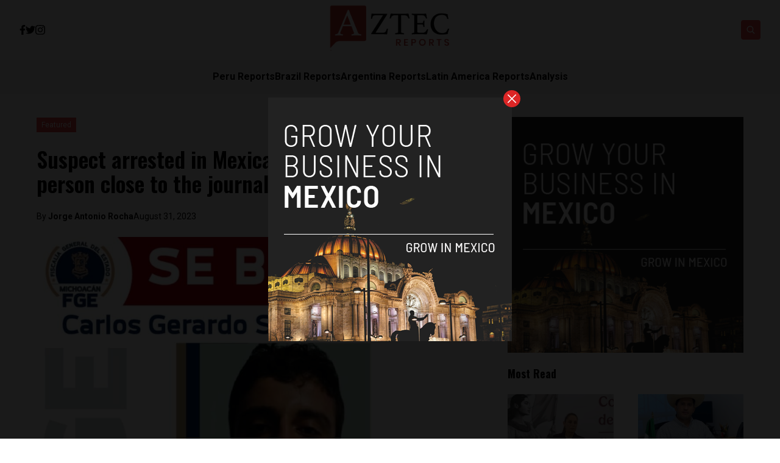

--- FILE ---
content_type: text/html; charset=UTF-8
request_url: https://aztecreports.com/suspect-arrested-in-mexican-journalists-murder-person-close-to-the-journalist-says-its-a-cover-up/
body_size: 14835
content:


<!DOCTYPE html>
<html lang="en">
<head>
  <meta charset="UTF-8">
  <meta http-equiv="X-UA-Compatible" content="IE=edge">
  <meta name="viewport" content="width=device-width, initial-scale=1.0">
  <link rel="icon" type="image/png" href="https://aztecreports.com/wp-content/uploads/2023/01/cropped-image-1-192x192-1.png">
  <link rel="stylesheet" href="https://aztecreports.com/wp-content/themes/reports/assets/css/tailwindstyle.css">
  <!-- <script src="https://cdn.tailwindcss.com"></script> -->
  <link rel="preconnect" href="https://fonts.googleapis.com">
  <link rel="preconnect" href="https://fonts.gstatic.com" crossorigin>
  <link rel="stylesheet" href="https://aztecreports.com/wp-content/themes/reports/assets/css/main.css">
  <title>Suspect arrested in Mexican journalist’s murder; person close to the journalist says it’s a cover-up  - Aztec Reports</title>
  
  <!-- Google Tag Manager -->

      <script>(function(w,d,s,l,i){w[l]=w[l]||[];w[l].push({'gtm.start':
    new Date().getTime(),event:'gtm.js'});var f=d.getElementsByTagName(s)[0],
    j=d.createElement(s),dl=l!='dataLayer'?'&l='+l:'';j.async=true;j.src=
    'https://www.googletagmanager.com/gtm.js?id='+i+dl;f.parentNode.insertBefore(j,f);
    })(window,document,'script','dataLayer','GTM-P6MTVXP');</script>
    <!-- End Google Tag Manager -->

  <meta name='robots' content='index, follow, max-image-preview:large, max-snippet:-1, max-video-preview:-1' />

	<!-- This site is optimized with the Yoast SEO plugin v26.6 - https://yoast.com/wordpress/plugins/seo/ -->
	<link rel="canonical" href="https://www.aztecreports.com/suspect-arrested-in-mexican-journalists-murder-person-close-to-the-journalist-says-its-a-cover-up/3874/" />
	<meta property="og:locale" content="en_US" />
	<meta property="og:type" content="article" />
	<meta property="og:title" content="Suspect arrested in Mexican journalist’s murder; person close to the journalist says it’s a cover-up  - Aztec Reports" />
	<meta property="og:description" content="Mexico City, Mexico &#8212; Mexican authorities arrested Carlos Gerardo Sánchez Mendoza for allegedly murdering journalist Armando Linares back in March 2022 in Zitacuaro, Michoacan. However, the intellectual authors behind the murder, which some allege include Michoacan government officials, remain free.&nbsp; Linares&#8217;s murder was part of a series of attacks against Monitor Michoacan, a digital news [&hellip;]" />
	<meta property="og:url" content="https://www.aztecreports.com/suspect-arrested-in-mexican-journalists-murder-person-close-to-the-journalist-says-its-a-cover-up/3874/" />
	<meta property="og:site_name" content="Aztec Reports" />
	<meta property="article:published_time" content="2023-08-31T03:49:19+00:00" />
	<meta property="article:modified_time" content="2023-08-31T15:38:56+00:00" />
	<meta property="og:image" content="https://www.aztecreports.com/wp-content/uploads/2023/08/FOfX2UOVQAIfa0S.jpeg" />
	<meta property="og:image:width" content="1080" />
	<meta property="og:image:height" content="1647" />
	<meta property="og:image:type" content="image/jpeg" />
	<meta name="author" content="Jorge Antonio Rocha" />
	<meta name="twitter:card" content="summary_large_image" />
	<meta name="twitter:creator" content="@JorgeAR34606253" />
	<script type="application/ld+json" class="yoast-schema-graph">{"@context":"https://schema.org","@graph":[{"@type":"WebPage","@id":"https://www.aztecreports.com/suspect-arrested-in-mexican-journalists-murder-person-close-to-the-journalist-says-its-a-cover-up/3874/","url":"https://www.aztecreports.com/suspect-arrested-in-mexican-journalists-murder-person-close-to-the-journalist-says-its-a-cover-up/3874/","name":"Suspect arrested in Mexican journalist’s murder; person close to the journalist says it’s a cover-up  - Aztec Reports","isPartOf":{"@id":"https://www.aztecreports.com/#website"},"primaryImageOfPage":{"@id":"https://www.aztecreports.com/suspect-arrested-in-mexican-journalists-murder-person-close-to-the-journalist-says-its-a-cover-up/3874/#primaryimage"},"image":{"@id":"https://www.aztecreports.com/suspect-arrested-in-mexican-journalists-murder-person-close-to-the-journalist-says-its-a-cover-up/3874/#primaryimage"},"thumbnailUrl":"https://aztecreports.com/wp-content/uploads/2023/08/FOfX2UOVQAIfa0S.jpeg","datePublished":"2023-08-31T03:49:19+00:00","dateModified":"2023-08-31T15:38:56+00:00","author":{"@id":"https://www.aztecreports.com/#/schema/person/4245d35b62b6a0a466d26c7d60cb1974"},"breadcrumb":{"@id":"https://www.aztecreports.com/suspect-arrested-in-mexican-journalists-murder-person-close-to-the-journalist-says-its-a-cover-up/3874/#breadcrumb"},"inLanguage":"en-US","potentialAction":[{"@type":"ReadAction","target":["https://www.aztecreports.com/suspect-arrested-in-mexican-journalists-murder-person-close-to-the-journalist-says-its-a-cover-up/3874/"]}]},{"@type":"ImageObject","inLanguage":"en-US","@id":"https://www.aztecreports.com/suspect-arrested-in-mexican-journalists-murder-person-close-to-the-journalist-says-its-a-cover-up/3874/#primaryimage","url":"https://aztecreports.com/wp-content/uploads/2023/08/FOfX2UOVQAIfa0S.jpeg","contentUrl":"https://aztecreports.com/wp-content/uploads/2023/08/FOfX2UOVQAIfa0S.jpeg","width":1080,"height":1647},{"@type":"BreadcrumbList","@id":"https://www.aztecreports.com/suspect-arrested-in-mexican-journalists-murder-person-close-to-the-journalist-says-its-a-cover-up/3874/#breadcrumb","itemListElement":[{"@type":"ListItem","position":1,"name":"Home","item":"https://www.aztecreports.com/"},{"@type":"ListItem","position":2,"name":"Blog","item":"https://www.aztecreports.com/blog/"},{"@type":"ListItem","position":3,"name":"Suspect arrested in Mexican journalist’s murder; person close to the journalist says it’s a cover-up "}]},{"@type":"WebSite","@id":"https://www.aztecreports.com/#website","url":"https://www.aztecreports.com/","name":"Aztec Reports","description":"News","potentialAction":[{"@type":"SearchAction","target":{"@type":"EntryPoint","urlTemplate":"https://www.aztecreports.com/?s={search_term_string}"},"query-input":{"@type":"PropertyValueSpecification","valueRequired":true,"valueName":"search_term_string"}}],"inLanguage":"en-US"},{"@type":"Person","@id":"https://www.aztecreports.com/#/schema/person/4245d35b62b6a0a466d26c7d60cb1974","name":"Jorge Antonio Rocha","image":{"@type":"ImageObject","inLanguage":"en-US","@id":"https://www.aztecreports.com/#/schema/person/image/","url":"https://aztecreports.com/wp-content/uploads/2022/10/T042LEXRG-U037LQF9T4L-0afb4b065911-512-108x108.jpeg","contentUrl":"https://aztecreports.com/wp-content/uploads/2022/10/T042LEXRG-U037LQF9T4L-0afb4b065911-512-108x108.jpeg","caption":"Jorge Antonio Rocha"},"description":"Jorge Antonio Rocha is a reporter based in Mexico City, Mexico. His reporting has been featured in publications including Anadolu Agency, an international news agency based in Turkey, El Nacional, Venezuela's largest independent newspaper, The Latin Times, a publication covering Latin America from the International Business Times, as well as El Machete, the left-leaning Mexican newspaper that was established in 1924.","sameAs":["https://x.com/JorgeAR34606253"],"url":"https://aztecreports.com/author/jorge-antonio-rocha/"}]}</script>
	<!-- / Yoast SEO plugin. -->


<link rel='dns-prefetch' href='//www.googletagmanager.com' />
<link rel="alternate" title="oEmbed (JSON)" type="application/json+oembed" href="https://aztecreports.com/wp-json/oembed/1.0/embed?url=https%3A%2F%2Faztecreports.com%2Fsuspect-arrested-in-mexican-journalists-murder-person-close-to-the-journalist-says-its-a-cover-up%2F3874%2F" />
<link rel="alternate" title="oEmbed (XML)" type="text/xml+oembed" href="https://aztecreports.com/wp-json/oembed/1.0/embed?url=https%3A%2F%2Faztecreports.com%2Fsuspect-arrested-in-mexican-journalists-murder-person-close-to-the-journalist-says-its-a-cover-up%2F3874%2F&#038;format=xml" />
<style id='wp-img-auto-sizes-contain-inline-css' type='text/css'>
img:is([sizes=auto i],[sizes^="auto," i]){contain-intrinsic-size:3000px 1500px}
/*# sourceURL=wp-img-auto-sizes-contain-inline-css */
</style>
<style id='wp-emoji-styles-inline-css' type='text/css'>

	img.wp-smiley, img.emoji {
		display: inline !important;
		border: none !important;
		box-shadow: none !important;
		height: 1em !important;
		width: 1em !important;
		margin: 0 0.07em !important;
		vertical-align: -0.1em !important;
		background: none !important;
		padding: 0 !important;
	}
/*# sourceURL=wp-emoji-styles-inline-css */
</style>
<style id='wp-block-library-inline-css' type='text/css'>
:root{--wp-block-synced-color:#7a00df;--wp-block-synced-color--rgb:122,0,223;--wp-bound-block-color:var(--wp-block-synced-color);--wp-editor-canvas-background:#ddd;--wp-admin-theme-color:#007cba;--wp-admin-theme-color--rgb:0,124,186;--wp-admin-theme-color-darker-10:#006ba1;--wp-admin-theme-color-darker-10--rgb:0,107,160.5;--wp-admin-theme-color-darker-20:#005a87;--wp-admin-theme-color-darker-20--rgb:0,90,135;--wp-admin-border-width-focus:2px}@media (min-resolution:192dpi){:root{--wp-admin-border-width-focus:1.5px}}.wp-element-button{cursor:pointer}:root .has-very-light-gray-background-color{background-color:#eee}:root .has-very-dark-gray-background-color{background-color:#313131}:root .has-very-light-gray-color{color:#eee}:root .has-very-dark-gray-color{color:#313131}:root .has-vivid-green-cyan-to-vivid-cyan-blue-gradient-background{background:linear-gradient(135deg,#00d084,#0693e3)}:root .has-purple-crush-gradient-background{background:linear-gradient(135deg,#34e2e4,#4721fb 50%,#ab1dfe)}:root .has-hazy-dawn-gradient-background{background:linear-gradient(135deg,#faaca8,#dad0ec)}:root .has-subdued-olive-gradient-background{background:linear-gradient(135deg,#fafae1,#67a671)}:root .has-atomic-cream-gradient-background{background:linear-gradient(135deg,#fdd79a,#004a59)}:root .has-nightshade-gradient-background{background:linear-gradient(135deg,#330968,#31cdcf)}:root .has-midnight-gradient-background{background:linear-gradient(135deg,#020381,#2874fc)}:root{--wp--preset--font-size--normal:16px;--wp--preset--font-size--huge:42px}.has-regular-font-size{font-size:1em}.has-larger-font-size{font-size:2.625em}.has-normal-font-size{font-size:var(--wp--preset--font-size--normal)}.has-huge-font-size{font-size:var(--wp--preset--font-size--huge)}.has-text-align-center{text-align:center}.has-text-align-left{text-align:left}.has-text-align-right{text-align:right}.has-fit-text{white-space:nowrap!important}#end-resizable-editor-section{display:none}.aligncenter{clear:both}.items-justified-left{justify-content:flex-start}.items-justified-center{justify-content:center}.items-justified-right{justify-content:flex-end}.items-justified-space-between{justify-content:space-between}.screen-reader-text{border:0;clip-path:inset(50%);height:1px;margin:-1px;overflow:hidden;padding:0;position:absolute;width:1px;word-wrap:normal!important}.screen-reader-text:focus{background-color:#ddd;clip-path:none;color:#444;display:block;font-size:1em;height:auto;left:5px;line-height:normal;padding:15px 23px 14px;text-decoration:none;top:5px;width:auto;z-index:100000}html :where(.has-border-color){border-style:solid}html :where([style*=border-top-color]){border-top-style:solid}html :where([style*=border-right-color]){border-right-style:solid}html :where([style*=border-bottom-color]){border-bottom-style:solid}html :where([style*=border-left-color]){border-left-style:solid}html :where([style*=border-width]){border-style:solid}html :where([style*=border-top-width]){border-top-style:solid}html :where([style*=border-right-width]){border-right-style:solid}html :where([style*=border-bottom-width]){border-bottom-style:solid}html :where([style*=border-left-width]){border-left-style:solid}html :where(img[class*=wp-image-]){height:auto;max-width:100%}:where(figure){margin:0 0 1em}html :where(.is-position-sticky){--wp-admin--admin-bar--position-offset:var(--wp-admin--admin-bar--height,0px)}@media screen and (max-width:600px){html :where(.is-position-sticky){--wp-admin--admin-bar--position-offset:0px}}

/*# sourceURL=wp-block-library-inline-css */
</style>
<style id='classic-theme-styles-inline-css' type='text/css'>
/*! This file is auto-generated */
.wp-block-button__link{color:#fff;background-color:#32373c;border-radius:9999px;box-shadow:none;text-decoration:none;padding:calc(.667em + 2px) calc(1.333em + 2px);font-size:1.125em}.wp-block-file__button{background:#32373c;color:#fff;text-decoration:none}
/*# sourceURL=/wp-includes/css/classic-themes.min.css */
</style>
<link rel='stylesheet' id='wp-block-paragraph-css' href='https://aztecreports.com/wp-includes/blocks/paragraph/style.min.css?ver=6.9' type='text/css' media='all' />

<!-- Google tag (gtag.js) snippet added by Site Kit -->
<!-- Google Analytics snippet added by Site Kit -->
<script type="text/javascript" src="https://www.googletagmanager.com/gtag/js?id=GT-NFPF9C8" id="google_gtagjs-js" async></script>
<script type="text/javascript" id="google_gtagjs-js-after">
/* <![CDATA[ */
window.dataLayer = window.dataLayer || [];function gtag(){dataLayer.push(arguments);}
gtag("set","linker",{"domains":["aztecreports.com"]});
gtag("js", new Date());
gtag("set", "developer_id.dZTNiMT", true);
gtag("config", "GT-NFPF9C8");
//# sourceURL=google_gtagjs-js-after
/* ]]> */
</script>
<link rel="https://api.w.org/" href="https://aztecreports.com/wp-json/" /><link rel="alternate" title="JSON" type="application/json" href="https://aztecreports.com/wp-json/wp/v2/posts/3874" /><link rel="EditURI" type="application/rsd+xml" title="RSD" href="https://aztecreports.com/xmlrpc.php?rsd" />
<meta name="generator" content="WordPress 6.9" />
<link rel='shortlink' href='https://aztecreports.com/?p=3874' />
<meta name="generator" content="Site Kit by Google 1.168.0" /><link rel="icon" href="https://aztecreports.com/wp-content/uploads/2022/05/cropped-image-1-32x32.png" sizes="32x32" />
<link rel="icon" href="https://aztecreports.com/wp-content/uploads/2022/05/cropped-image-1-192x192.png" sizes="192x192" />
<link rel="apple-touch-icon" href="https://aztecreports.com/wp-content/uploads/2022/05/cropped-image-1-180x180.png" />
<meta name="msapplication-TileImage" content="https://aztecreports.com/wp-content/uploads/2022/05/cropped-image-1-270x270.png" />
</head>
<body data-rsssl=1>

  <!-- Google Tag Manager (noscript) -->
  <noscript><iframe src="https://www.googletagmanager.com/ns.html?id=GTM-TMPQ887" height="0" width="0" style="display:none;visibility:hidden"></iframe></noscript>
  <!-- End Google Tag Manager (noscript) -->


  
  <div id="modal" class="fixed z-[100] inset-0 overflow-y-auto w-full h-full hidden">
    <div class="flex items-center justify-center min-h-screen">
      <div class="fixed inset-0 bg-black opacity-90 z-[110]"></div>

      <div class="max-[767px]:w-[240px] rounded-lg max-w-md mx-auto z-[115] relative" onclick="closeModal()">
        <button class="w-7 h-7 rounded-full duration-150 hover:scale-105 bg-red-600 absolute -top-3 -right-3.5 text-white hover:text-gray-800">
          <div class="flex w-full h-full items-center justify-center">
            <img src="https://aztecreports.com/wp-content/themes/reports/assets/images/icon-close-white.svg" alt="icon close modal">
          </div>
        </button>

        <div class="text-center">
          <a href="https://aztecreports.com/grow-your-startup-in-mexico/" class="block [&_img]:w-full">
            <img src="https://aztecreports.com/wp-content/uploads/2023/04/ads-mexico.png" alt="">
          </a>
        </div>
      </div>
    </div>
  </div>

<div class="onScrollDown hjs fixed  top-0 left-0 w-full z-50">
  <div class="header">
    <div class="topbar bg-white py-2 transition-all duration-300 relative">

      <div class="lg:w-[95%] 2xl:w-[1440px] m-auto px-4 lg:px-0">
        <div class="w-full flex justify-between items-center gap-2">

          <div class="w-2/5 hidden lg:block">
                        <div class="w-full flex items-center gap-6">
                              <a href="https://www.facebook.com/AztecReports" target="_blank" class="transition-all hover:text-red-500">
                  <svg xmlns="http://www.w3.org/2000/svg" viewBox="0 0 320 512" class="w-2.5 ">
                    <path class="transition-all duration-100" fill="currentColor" d="M279.14 288l14.22-92.66h-88.91v-60.13c0-25.35 12.42-50.06 52.24-50.06h40.42V6.26S260.43 0 225.36 0c-73.22 0-121.08 44.38-121.08 124.72v70.62H22.89V288h81.39v224h100.17V288z"/>
                  </svg>
                </a>
              
                              <a href="https://twitter.com/ReportsAztec" target="_blank" class="transition-all hover:text-red-500">
                  <svg xmlns="http://www.w3.org/2000/svg" viewBox="0 0 512 512" class="w-4"><path class="transition-all duration-100" fill="currentColor" d="M459.37 151.716c.325 4.548.325 9.097.325 13.645 0 138.72-105.583 298.558-298.558 298.558-59.452 0-114.68-17.219-161.137-47.106 8.447.974 16.568 1.299 25.34 1.299 49.055 0 94.213-16.568 130.274-44.832-46.132-.975-84.792-31.188-98.112-72.772 6.498.974 12.995 1.624 19.818 1.624 9.421 0 18.843-1.3 27.614-3.573-48.081-9.747-84.143-51.98-84.143-102.985v-1.299c13.969 7.797 30.214 12.67 47.431 13.319-28.264-18.843-46.781-51.005-46.781-87.391 0-19.492 5.197-37.36 14.294-52.954 51.655 63.675 129.3 105.258 216.365 109.807-1.624-7.797-2.599-15.918-2.599-24.04 0-57.828 46.782-104.934 104.934-104.934 30.213 0 57.502 12.67 76.67 33.137 23.715-4.548 46.456-13.32 66.599-25.34-7.798 24.366-24.366 44.833-46.132 57.827 21.117-2.273 41.584-8.122 60.426-16.243-14.292 20.791-32.161 39.308-52.628 54.253z"/></svg>
                </a>
              
                              <a href="https://www.instagram.com/aztecreports/" target="_blank" class="transition-all hover:text-red-500">
                  <svg xmlns="http://www.w3.org/2000/svg" viewBox="0 0 448 512" class="w-4"><path class="transition-all duration-100" fill="currentColor" d="M224.1 141c-63.6 0-114.9 51.3-114.9 114.9s51.3 114.9 114.9 114.9S339 319.5 339 255.9 287.7 141 224.1 141zm0 189.6c-41.1 0-74.7-33.5-74.7-74.7s33.5-74.7 74.7-74.7 74.7 33.5 74.7 74.7-33.6 74.7-74.7 74.7zm146.4-194.3c0 14.9-12 26.8-26.8 26.8-14.9 0-26.8-12-26.8-26.8s12-26.8 26.8-26.8 26.8 12 26.8 26.8zm76.1 27.2c-1.7-35.9-9.9-67.7-36.2-93.9-26.2-26.2-58-34.4-93.9-36.2-37-2.1-147.9-2.1-184.9 0-35.8 1.7-67.6 9.9-93.9 36.1s-34.4 58-36.2 93.9c-2.1 37-2.1 147.9 0 184.9 1.7 35.9 9.9 67.7 36.2 93.9s58 34.4 93.9 36.2c37 2.1 147.9 2.1 184.9 0 35.9-1.7 67.7-9.9 93.9-36.2 26.2-26.2 34.4-58 36.2-93.9 2.1-37 2.1-147.8 0-184.8zM398.8 388c-7.8 19.6-22.9 34.7-42.6 42.6-29.5 11.7-99.5 9-132.1 9s-102.7 2.6-132.1-9c-19.6-7.8-34.7-22.9-42.6-42.6-11.7-29.5-9-99.5-9-132.1s-2.6-102.7 9-132.1c7.8-19.6 22.9-34.7 42.6-42.6 29.5-11.7 99.5-9 132.1-9s102.7-2.6 132.1 9c19.6 7.8 34.7 22.9 42.6 42.6 11.7 29.5 9 99.5 9 132.1s2.7 102.7-9 132.1z"></path></svg>
                </a>
                            
              
                          </div>
          </div>

          
          <div class="w-2/5 lg:text-center">
                          <a href="https://aztecreports.com" class="inline-block">
                <img class="w-[120px] lg:w-[200px] lg:m-auto logo transition-all duration-200" src="https://aztecreports.com/wp-content/uploads/2023/01/logo-aztec.png" alt="">
              </a>
                      </div>

          <div class="w-2/5 flex items-center justify-end gap-2">
            <div class="relative">
              <div class="fixed w-[95%] left-0 max-[470px]:right-0 top-0 h-[4rem] m-auto min-[471px]:absolute min-[471px]:-left-[13rem] rounded min-[471px]:h-full bg-white border border-zinc-200 min-[471px]:w-[200px] searchModal z-30 transition-all">
                <div class="flex items-center w-full h-full">
                  <div class="w-full pl-2">
                      
                    <div class="flex items-center justify-center w-full h-full">
                      <div class="w-full px-2">
                        <form class="input-group relative flex w-full justify-end " action="https://aztecreports.com" method="GET">
                          <input type="text" name="s" value="" class=" bg-transparent text-sm form-control relative flex-auto min-w-0 block pr-5 font-normal text-gray-70 border-none m-0 focus:outline-none" placeholder="Search">
                          
                          <button type="submit" class="btn font-medium text-xs focus:shadow-lg focus:outline-none flex items-center">
                            <img class="w-5 imgopensearch" src="https://aztecreports.com/wp-content/themes/reports/assets/images/icon-search.svg" alt="reports search">
                          </button>
                        </form>
                      </div>

                      <div class="w-4 pr-2">
                        <button class="font-medium text-xl relative   min-[471px]:hidden" id="closeSearch" style="line-height:1;">x</button>
                      </div>
          
                    </div>
                  </div>
                </div>
              </div>

              <button class="rounded w-8 h-8 text-center bg-red-500 btn p-2 text-white hover:bg-red-800 transition-all duration-300 font-medium text-xs focus:shadow-lg focus:outline-none items-center openSearch" type="button"> 
                <img class="w-4 filter-white imgopensearch" src="https://aztecreports.com/wp-content/themes/reports/assets/images/icon-search.svg" alt="reports search">
                <img class="w-8 filter-white hidden imgclosesearch" src="https://aztecreports.com/wp-content/themes/reports/assets/images/icon-close.svg" alt="reports search">
              </button>
            </div>

            <div class="block lg:hidden">
              <div class="wrap-hamburger" id="hamburgerMobile">
                <span></span>
                <span></span>
                <span></span>
              </div>
            </div>
          </div>
        </div>
      </div>
    </div>

    <div class="menu bg-zinc-100">
      <div class="hidden lg:block mobileNav lg:w-[95%] 2xl:w-[1440px] m-auto px-4 lg:px-0">
        <nav class="text-center lg:flex lg:flex-wrap justify-center gap-x-7 nav">
            
              <div class="relative hasSubmenu">
                <div class="lg:flex items-center gap-2">
                  <a 
                    class="relative py-4 font-semibold transition-all hover:text-red-500"
                    href="https://perureports.com/" 
                    target=""
                  >
                    <span>Peru Reports</span>
                  </a>
                                  </div>
                              </div>
              
              <div class="relative hasSubmenu">
                <div class="lg:flex items-center gap-2">
                  <a 
                    class="relative py-4 font-semibold transition-all hover:text-red-500"
                    href="https://brazilreports.com/" 
                    target=""
                  >
                    <span>Brazil Reports</span>
                  </a>
                                  </div>
                              </div>
              
              <div class="relative hasSubmenu">
                <div class="lg:flex items-center gap-2">
                  <a 
                    class="relative py-4 font-semibold transition-all hover:text-red-500"
                    href="https://argentinareports.com/" 
                    target=""
                  >
                    <span>Argentina Reports</span>
                  </a>
                                  </div>
                              </div>
              
              <div class="relative hasSubmenu">
                <div class="lg:flex items-center gap-2">
                  <a 
                    class="relative py-4 font-semibold transition-all hover:text-red-500"
                    href="https://latinamericareports.com/" 
                    target=""
                  >
                    <span>Latin America Reports</span>
                  </a>
                                  </div>
                              </div>
              
              <div class="relative hasSubmenu">
                <div class="lg:flex items-center gap-2">
                  <a 
                    class="relative py-4 font-semibold transition-all hover:text-red-500"
                    href="https://aztecreports.com/analysis/" 
                    target=""
                  >
                    <span>Analysis</span>
                  </a>
                                  </div>
                              </div>
                              </nav>

        <div class="block lg:hidden">
          <div class="w-full flex items-center justify-center gap-6 mt-6">

            
                          <a href="https://www.facebook.com/AztecReports" target="_blank">
                <svg xmlns="http://www.w3.org/2000/svg" viewBox="0 0 320 512" class="w-2.5 ">
                  <path class="transition-all duration-100" fill="currentColor" d="M279.14 288l14.22-92.66h-88.91v-60.13c0-25.35 12.42-50.06 52.24-50.06h40.42V6.26S260.43 0 225.36 0c-73.22 0-121.08 44.38-121.08 124.72v70.62H22.89V288h81.39v224h100.17V288z"/>
                </svg>
              </a>
            
                          <a href="https://twitter.com/ReportsAztec" target="_blank">
                <svg xmlns="http://www.w3.org/2000/svg" viewBox="0 0 512 512" class="w-4"><path fill="currentColor" d="M459.37 151.716c.325 4.548.325 9.097.325 13.645 0 138.72-105.583 298.558-298.558 298.558-59.452 0-114.68-17.219-161.137-47.106 8.447.974 16.568 1.299 25.34 1.299 49.055 0 94.213-16.568 130.274-44.832-46.132-.975-84.792-31.188-98.112-72.772 6.498.974 12.995 1.624 19.818 1.624 9.421 0 18.843-1.3 27.614-3.573-48.081-9.747-84.143-51.98-84.143-102.985v-1.299c13.969 7.797 30.214 12.67 47.431 13.319-28.264-18.843-46.781-51.005-46.781-87.391 0-19.492 5.197-37.36 14.294-52.954 51.655 63.675 129.3 105.258 216.365 109.807-1.624-7.797-2.599-15.918-2.599-24.04 0-57.828 46.782-104.934 104.934-104.934 30.213 0 57.502 12.67 76.67 33.137 23.715-4.548 46.456-13.32 66.599-25.34-7.798 24.366-24.366 44.833-46.132 57.827 21.117-2.273 41.584-8.122 60.426-16.243-14.292 20.791-32.161 39.308-52.628 54.253z"/></svg>
              </a>
            
                          <a href="https://www.instagram.com/aztecreports/" target="_blank">
                <svg xmlns="http://www.w3.org/2000/svg" viewBox="0 0 448 512" class="w-4"><path fill="currentColor" d="M224.1 141c-63.6 0-114.9 51.3-114.9 114.9s51.3 114.9 114.9 114.9S339 319.5 339 255.9 287.7 141 224.1 141zm0 189.6c-41.1 0-74.7-33.5-74.7-74.7s33.5-74.7 74.7-74.7 74.7 33.5 74.7 74.7-33.6 74.7-74.7 74.7zm146.4-194.3c0 14.9-12 26.8-26.8 26.8-14.9 0-26.8-12-26.8-26.8s12-26.8 26.8-26.8 26.8 12 26.8 26.8zm76.1 27.2c-1.7-35.9-9.9-67.7-36.2-93.9-26.2-26.2-58-34.4-93.9-36.2-37-2.1-147.9-2.1-184.9 0-35.8 1.7-67.6 9.9-93.9 36.1s-34.4 58-36.2 93.9c-2.1 37-2.1 147.9 0 184.9 1.7 35.9 9.9 67.7 36.2 93.9s58 34.4 93.9 36.2c37 2.1 147.9 2.1 184.9 0 35.9-1.7 67.7-9.9 93.9-36.2 26.2-26.2 34.4-58 36.2-93.9 2.1-37 2.1-147.8 0-184.8zM398.8 388c-7.8 19.6-22.9 34.7-42.6 42.6-29.5 11.7-99.5 9-132.1 9s-102.7 2.6-132.1-9c-19.6-7.8-34.7-22.9-42.6-42.6-11.7-29.5-9-99.5-9-132.1s-2.6-102.7 9-132.1c7.8-19.6 22.9-34.7 42.6-42.6 29.5-11.7 99.5-9 132.1-9s102.7-2.6 132.1 9c19.6 7.8 34.7 22.9 42.6 42.6 11.7 29.5 9 99.5 9 132.1s2.7 102.7-9 132.1z"></path></svg>
              </a>
                        
            
                      </div>
        </div>
      </div>
    </div>
  </div>
</div>

<div class="pt-24 lg:pt-48"></div>


<main class="">
  <section class="max-[1150px]:px-5">
		<div class="container m-auto w-full min-[1200px]:w-[1160px]">
			<div class="min-[992px]:flex gap-8">
				<div class="w-full min-[992px]:w-2/3">
					<article class="article">

            <div class="mb-6">
                            <a href="https://aztecreports.com/featured/" class="relative z-20">
                <span class="px-2 py-1 bg-red-500 text-white text-xs z-20 inline-block" style="background-color:;">Featured</span>
              </a>
                          </div>

            <h1 class="mb-6 text-base lg:text-4xl font-semibold leading-snug font-oswald">Suspect arrested in Mexican journalist’s murder; person close to the journalist says it’s a cover-up </h1>
            
                          <div class="flex items-center relative text-sm gap-2 mb-6">
                <span class="z-10 relative">By <a href="https://aztecreports.com/author/jorge-antonio-rocha/" class="article-author font-bold">Jorge Antonio Rocha </a></span>
                <span class="block z-10 relative"> August 31, 2023 </span>
              </div>
            
            <div class="[&_img]:w-full relative mb-6">
              <div class="overflow-hidden h-full relative">
                <a href="https://aztecreports.com/suspect-arrested-in-mexican-journalists-murder-person-close-to-the-journalist-says-its-a-cover-up/3874/" class="block w-full h-full z-10 relative">
                  <img width="1080" height="1647" src="https://aztecreports.com/wp-content/uploads/2023/08/FOfX2UOVQAIfa0S.jpeg" class="attachment-full size-full wp-post-image" alt="" decoding="async" loading="lazy" srcset="https://aztecreports.com/wp-content/uploads/2023/08/FOfX2UOVQAIfa0S.jpeg 1080w, https://aztecreports.com/wp-content/uploads/2023/08/FOfX2UOVQAIfa0S-197x300.jpeg 197w, https://aztecreports.com/wp-content/uploads/2023/08/FOfX2UOVQAIfa0S-671x1024.jpeg 671w, https://aztecreports.com/wp-content/uploads/2023/08/FOfX2UOVQAIfa0S-768x1171.jpeg 768w, https://aztecreports.com/wp-content/uploads/2023/08/FOfX2UOVQAIfa0S-1007x1536.jpeg 1007w" sizes="auto, (max-width: 1080px) 100vw, 1080px" />                </a>
              </div>
            </div>

            <div class="px-5 mb-5">
              <div class="-ml-5 -mr-5 min-[768px]:flex gap-y-4 flex-wrap">
                <div class="hidden md:block min-[768px]:w-1/4 pr-10 text-center">

                  <div style="position:sticky; top: 3.5rem;">
                    <h4 class="font-normal text-sm text-zinc-400 w-full mb-2">SHARE ON</h4>
  
                    <div class="flex w-full justify-center gap-2 mb-8">
                      <a href="#"  class="w-8 h-8 rounded-sm bg-zinc-200" onclick="window.open('https://www.facebook.com/sharer/sharer.php?u=https://aztecreports.com/suspect-arrested-in-mexican-journalists-murder-person-close-to-the-journalist-says-its-a-cover-up/3874/','popup','width=600,height=600'); return false;">
  <div class="flex items-center justify-center w-full h-full text-red-700">
    <svg xmlns="http://www.w3.org/2000/svg" viewBox="0 0 320 512" class="w-2.5 ">
      <path class="transition-all duration-100" fill="currentColor" d="M279.14 288l14.22-92.66h-88.91v-60.13c0-25.35 12.42-50.06 52.24-50.06h40.42V6.26S260.43 0 225.36 0c-73.22 0-121.08 44.38-121.08 124.72v70.62H22.89V288h81.39v224h100.17V288z"/>
    </svg>
  </div>
</a>

<a href="#"  class="w-8 h-8 rounded-sm bg-zinc-200" onclick="window.open('https://twitter.com/share?url=https://aztecreports.com/suspect-arrested-in-mexican-journalists-murder-person-close-to-the-journalist-says-its-a-cover-up/3874/','popup','width=600,height=600'); return false;">
  <div class="flex items-center justify-center w-full h-full text-red-700">
    <svg xmlns="http://www.w3.org/2000/svg" viewBox="0 0 512 512" class="w-4"><path class="transition-all duration-100" fill="currentColor" d="M459.37 151.716c.325 4.548.325 9.097.325 13.645 0 138.72-105.583 298.558-298.558 298.558-59.452 0-114.68-17.219-161.137-47.106 8.447.974 16.568 1.299 25.34 1.299 49.055 0 94.213-16.568 130.274-44.832-46.132-.975-84.792-31.188-98.112-72.772 6.498.974 12.995 1.624 19.818 1.624 9.421 0 18.843-1.3 27.614-3.573-48.081-9.747-84.143-51.98-84.143-102.985v-1.299c13.969 7.797 30.214 12.67 47.431 13.319-28.264-18.843-46.781-51.005-46.781-87.391 0-19.492 5.197-37.36 14.294-52.954 51.655 63.675 129.3 105.258 216.365 109.807-1.624-7.797-2.599-15.918-2.599-24.04 0-57.828 46.782-104.934 104.934-104.934 30.213 0 57.502 12.67 76.67 33.137 23.715-4.548 46.456-13.32 66.599-25.34-7.798 24.366-24.366 44.833-46.132 57.827 21.117-2.273 41.584-8.122 60.426-16.243-14.292 20.791-32.161 39.308-52.628 54.253z"/></svg>
  </div>
</a>

<a href="#"  class="w-8 h-8 rounded-sm bg-zinc-200" onclick="window.open('https://www.linkedin.com/sharing/share-offsite/?url=https://aztecreports.com/suspect-arrested-in-mexican-journalists-murder-person-close-to-the-journalist-says-its-a-cover-up/3874/','popup','width=600,height=600'); return false;">
  <div class="flex items-center justify-center w-full h-full text-red-700">
    <svg xmlns="http://www.w3.org/2000/svg" viewBox="0 0 448 512" class="w-4 h-4"><path fill="currentColor" d="M100.28 448H7.4V148.9h92.88zM53.79 108.1C24.09 108.1 0 83.5 0 53.8a53.79 53.79 0 0 1 107.58 0c0 29.7-24.1 54.3-53.79 54.3zM447.9 448h-92.68V302.4c0-34.7-.7-79.2-48.29-79.2-48.29 0-55.69 37.7-55.69 76.7V448h-92.78V148.9h89.08v40.8h1.3c12.4-23.5 42.69-48.3 87.88-48.3 94 0 111.28 61.9 111.28 142.3V448z"/></svg>
  </div>
</a>                    </div>

                    <h4 class="font-normal text-sm text-zinc-400 w-full mb-2">READ NEXT</h4>

                                          <article>
                        <div class="w-full h-[100px] imgfit mb-3">
                          <a href="https://aztecreports.com/coatlicue-the-supercomputer-driving-ai-in-mexico/4622/" class="block w-full h-full">
                            <img width="1024" height="414" src="https://aztecreports.com/wp-content/uploads/2025/12/Coatlicue-Mexico-1024x414.jpg" class="attachment-large size-large wp-post-image" alt="" decoding="async" loading="lazy" srcset="https://aztecreports.com/wp-content/uploads/2025/12/Coatlicue-Mexico-1024x414.jpg 1024w, https://aztecreports.com/wp-content/uploads/2025/12/Coatlicue-Mexico-300x121.jpg 300w, https://aztecreports.com/wp-content/uploads/2025/12/Coatlicue-Mexico-768x310.jpg 768w, https://aztecreports.com/wp-content/uploads/2025/12/Coatlicue-Mexico.jpg 1040w" sizes="auto, (max-width: 1024px) 100vw, 1024px" />                          </a>
                        </div>

                        <h2 class="font-bold text-sm mb-2 font-oswald">
                          <a href="https://aztecreports.com/coatlicue-the-supercomputer-driving-ai-in-mexico/4622/">Coatlicue: The supercomputer driving AI in Mexico</a>
                        </h2>
                        
                      </article>
                                                          </div>
                </div>

                
                <div class="w-full min-[768px]:w-3/4">
                  <div class="article-content opacity-90">
                    
<p><strong>Mexico City, Mexico &#8212; </strong>Mexican authorities arrested Carlos Gerardo Sánchez Mendoza for allegedly murdering journalist Armando Linares back in March 2022 in Zitacuaro, Michoacan. However, the intellectual authors behind the murder, which some allege include Michoacan government officials, remain free.&nbsp;</p>



<span id="more-3874"></span>



<p>Linares&#8217;s murder was part of a series of attacks against Monitor Michoacan, a digital news outlet co-founded by Linares. The violence resulted in the murders of Linares and his colleague Roberto Toledo, as well as the closure of the news site.&nbsp;</p>



<p>On August 23, the Mexican army and the National Guard announced the arrest of Sanchez Mendoza, who had been a fugitive since March 2022, after the state&#8217;s prosecution identified him and Magdiel Urbina Chimal as Linares’ killers, offering USD $5,000 each for information leading to their capture.&nbsp;</p>



<p>While the arrest marks the end of a year-long manhunt for one of the killers, people close to the deceased journalist have criticized the apprehension as a smokescreen set to protect the intellectual authors behind the murder.</p>


<div class="wp-block-image">
<figure class="aligncenter size-large"><img fetchpriority="high" decoding="async" width="1024" height="510" src="https://aztecreports.com/wp-content/uploads/2023/02/FN76JT9VgAADJ1B-1024x510.jpeg" alt="" class="wp-image-3420" srcset="https://aztecreports.com/wp-content/uploads/2023/02/FN76JT9VgAADJ1B-1024x510.jpeg 1024w, https://aztecreports.com/wp-content/uploads/2023/02/FN76JT9VgAADJ1B-300x149.jpeg 300w, https://aztecreports.com/wp-content/uploads/2023/02/FN76JT9VgAADJ1B-768x382.jpeg 768w, https://aztecreports.com/wp-content/uploads/2023/02/FN76JT9VgAADJ1B.jpeg 1280w" sizes="(max-width: 1024px) 100vw, 1024px" /><figcaption class="wp-element-caption">Armando Linares</figcaption></figure>
</div>


<p>Speaking under the condition of anonymity for security concerns, a person close to Linares spoke to <em>Aztec Reports&nbsp;</em>about the ongoing battle to bring all culprits behind the killings of Linares and Toledo to justice.&nbsp;</p>



<p>&#8220;There is nothing to celebrate; Accomplices, intermediaries, other participants, and intellectual authors are missing. They are arresting the last criminal link!&#8221; said the person.</p>



<p>Before the murders of Toledo in January 2022, and Linares two months later, the team behind Monitor Michoacan was the target of constant death threats for over a year. People with the case say that the death threats and subsequent murders were a result of Linares’ investigations into state corruption. </p>



<p>Following Toledo&#8217;s murder, Linares had alerted authorities that he continued to receive threats, even stating that he feared for his life. Even though authorities had the legal obligation to provide Linares with protection &#8212; after Toledo&#8217;s murder and relentless threats against him &#8212; the journalist was left unprotected for nearly two months. </p>



<figure class="wp-block-embed is-type-rich is-provider-twitter wp-block-embed-twitter"><div class="wp-block-embed__wrapper">
<blockquote class="twitter-tweet" data-width="500" data-dnt="true"><p lang="es" dir="ltr">⚠️ Roberto Toledo se convierte en el 4° periodista asesinado en el primer mes del 2022.<br><br>💢 La letalidad vivida el mes pasado es equiparable a la ocurrida en noviembre del 2006 y mayo del 2012.<a href="https://twitter.com/hashtag/PeriodismoEnRiesgo?src=hash&amp;ref_src=twsrc%5Etfw">#PeriodismoEnRiesgo</a><br><br>⬇️Conoce más detalles en:<a href="https://t.co/uQDBqOKrpB">https://t.co/uQDBqOKrpB</a> <a href="https://t.co/049drXsMZk">pic.twitter.com/049drXsMZk</a></p>&mdash; ARTICLE 19 MX-CA (@article19mex) <a href="https://twitter.com/article19mex/status/1489323646136971268?ref_src=twsrc%5Etfw">February 3, 2022</a></blockquote><script async src="https://platform.twitter.com/widgets.js" charset="utf-8"></script>
</div></figure>



<p>Before his murder, Linares was quick to denounce a number of high-profile officials behind the murder of Toledo and the threats made against the team of Monitor Michoacan, including government officials and members of the state&#8217;s prosecution.&nbsp;</p>



<p>&#8220;There are 12 to 15 officials involved in the murders,&#8221; the person told <em>Aztec Reports</em>.</p>



<p>Yet, the Special Prosecutor&#8217;s Office for Attention to Crimes Committed Against Freedom of Expression (FEADLE), an institution meant to investigate crimes against journalists, had dismissed Linares&#8217; testimonies, ruling out the involvement of high-ranking officials in his murder.&nbsp;</p>



<p>&#8220;So the question here is why does the FEADLE intend to protect the Attorney General of Michoacán? And the officials who are implicated?&#8221; said the person.&nbsp;</p>



<p>&#8220;There is a pending investigation against officials they are trying to obstruct. It is false that they are gathering intelligence, it is false that they are investigating, it is not true.&#8221;&nbsp;</p>
                  </div>
                </div>

                 <!-- end post while -->
              </div>
            </div>

            <div class="my-5">
              <div class="flex items-center justify-between">

                <div class="w-1/2">
                  <h4 class="font-normal text-sm text-zinc-400 w-full">SHARE ON</h4>
                </div>

                <div class="w-1/2 lg:text-right">
                  <div class="flex w-full items-center gap-2 justify-end">
                    <a href="#"  class="w-8 h-8 rounded-sm bg-zinc-200" onclick="window.open('https://www.facebook.com/sharer/sharer.php?u=https://aztecreports.com/suspect-arrested-in-mexican-journalists-murder-person-close-to-the-journalist-says-its-a-cover-up/3874/','popup','width=600,height=600'); return false;">
  <div class="flex items-center justify-center w-full h-full text-red-700">
    <svg xmlns="http://www.w3.org/2000/svg" viewBox="0 0 320 512" class="w-2.5 ">
      <path class="transition-all duration-100" fill="currentColor" d="M279.14 288l14.22-92.66h-88.91v-60.13c0-25.35 12.42-50.06 52.24-50.06h40.42V6.26S260.43 0 225.36 0c-73.22 0-121.08 44.38-121.08 124.72v70.62H22.89V288h81.39v224h100.17V288z"/>
    </svg>
  </div>
</a>

<a href="#"  class="w-8 h-8 rounded-sm bg-zinc-200" onclick="window.open('https://twitter.com/share?url=https://aztecreports.com/suspect-arrested-in-mexican-journalists-murder-person-close-to-the-journalist-says-its-a-cover-up/3874/','popup','width=600,height=600'); return false;">
  <div class="flex items-center justify-center w-full h-full text-red-700">
    <svg xmlns="http://www.w3.org/2000/svg" viewBox="0 0 512 512" class="w-4"><path class="transition-all duration-100" fill="currentColor" d="M459.37 151.716c.325 4.548.325 9.097.325 13.645 0 138.72-105.583 298.558-298.558 298.558-59.452 0-114.68-17.219-161.137-47.106 8.447.974 16.568 1.299 25.34 1.299 49.055 0 94.213-16.568 130.274-44.832-46.132-.975-84.792-31.188-98.112-72.772 6.498.974 12.995 1.624 19.818 1.624 9.421 0 18.843-1.3 27.614-3.573-48.081-9.747-84.143-51.98-84.143-102.985v-1.299c13.969 7.797 30.214 12.67 47.431 13.319-28.264-18.843-46.781-51.005-46.781-87.391 0-19.492 5.197-37.36 14.294-52.954 51.655 63.675 129.3 105.258 216.365 109.807-1.624-7.797-2.599-15.918-2.599-24.04 0-57.828 46.782-104.934 104.934-104.934 30.213 0 57.502 12.67 76.67 33.137 23.715-4.548 46.456-13.32 66.599-25.34-7.798 24.366-24.366 44.833-46.132 57.827 21.117-2.273 41.584-8.122 60.426-16.243-14.292 20.791-32.161 39.308-52.628 54.253z"/></svg>
  </div>
</a>

<a href="#"  class="w-8 h-8 rounded-sm bg-zinc-200" onclick="window.open('https://www.linkedin.com/sharing/share-offsite/?url=https://aztecreports.com/suspect-arrested-in-mexican-journalists-murder-person-close-to-the-journalist-says-its-a-cover-up/3874/','popup','width=600,height=600'); return false;">
  <div class="flex items-center justify-center w-full h-full text-red-700">
    <svg xmlns="http://www.w3.org/2000/svg" viewBox="0 0 448 512" class="w-4 h-4"><path fill="currentColor" d="M100.28 448H7.4V148.9h92.88zM53.79 108.1C24.09 108.1 0 83.5 0 53.8a53.79 53.79 0 0 1 107.58 0c0 29.7-24.1 54.3-53.79 54.3zM447.9 448h-92.68V302.4c0-34.7-.7-79.2-48.29-79.2-48.29 0-55.69 37.7-55.69 76.7V448h-92.78V148.9h89.08v40.8h1.3c12.4-23.5 42.69-48.3 87.88-48.3 94 0 111.28 61.9 111.28 142.3V448z"/></svg>
  </div>
</a>                  </div>
                </div>
              </div>
            </div>

            <div class="max-[500px]:text-center min-[500px]:flex items-center gap-5 mb-10 p-6 bg-zinc-100 rounded">
              <div>
                <a href="https://aztecreports.com/author/jorge-antonio-rocha/">
                  <div class="rounded-full w-20 h-20 imgfit imgfitRoundedFull m-auto">
                    <img src="https://aztecreports.com/wp-content/uploads/2022/10/T042LEXRG-U037LQF9T4L-0afb4b065911-512-108x108.jpeg" width="80" height="80" srcset="https://aztecreports.com/wp-content/uploads/2022/10/T042LEXRG-U037LQF9T4L-0afb4b065911-512-300x300.jpeg 2x" alt="Jorge Antonio Rocha" class="avatar avatar-80 wp-user-avatar wp-user-avatar-80 alignnone photo" />                  </div>
                </a>
              </div>
    
              <h4 class="font-medium">
                <a href="https://aztecreports.com/author/jorge-antonio-rocha/">
                  <p class="mb-2">Jorge Antonio Rocha</p>
                  <p class="text-sm font-normal">Jorge Antonio Rocha is a reporter based in Mexico City, Mexico. His reporting has been featured in publications including Anadolu Agency, an international news agency based in Turkey, El Nacional, Venezuela's largest independent newspaper, The Latin Times, a publication covering Latin America from the International Business Times, as well as El Machete, the left-leaning Mexican newspaper that was established in 1924.</p>
                </a>
              </h4>
            </div>
            
            <div class="w-full lg:mt-0">
              <h3 class="text-2xl font-bold uppercase mb-10">You Might Also Enjoy</h3>

              <div class="grid xl:grid-cols-3 gap-6">
                                    <article class="mb-6 pb-6 border-b border-zinc-300">
                      <div class="h-[210px] relative mb-3 imgfit">
                        <a href="https://aztecreports.com/extreme-poverty-on-the-rise-in-mexico-and-other-latin-american-countries/2341/" class="block w-full h-full">
                          <img width="1024" height="683" src="https://aztecreports.com/wp-content/uploads/2019/01/hermes-rivera-265412-unsplash-1024x683.jpg" class="attachment-large size-large wp-post-image" alt="" decoding="async" loading="lazy" srcset="https://aztecreports.com/wp-content/uploads/2019/01/hermes-rivera-265412-unsplash-1024x683.jpg 1024w, https://aztecreports.com/wp-content/uploads/2019/01/hermes-rivera-265412-unsplash-300x200.jpg 300w, https://aztecreports.com/wp-content/uploads/2019/01/hermes-rivera-265412-unsplash-768x512.jpg 768w, https://aztecreports.com/wp-content/uploads/2019/01/hermes-rivera-265412-unsplash-822x548.jpg 822w" sizes="auto, (max-width: 1024px) 100vw, 1024px" />                          <div class="absolute top-0 left-0 w-full h-full bg-gradient-to-t from-black to-transparent opacity-30"></div>
                        </a>
            
                                                  <h4 class="absolute bottom-2 left-2">
                            <a href="https://aztecreports.com/analysis/" class="px-2 py-1 bg-red-500 text-white text-xs z-20 block">Analysis</a>
                          </h4>
                                    
                      </div>
            
                      <h2 class="font-bold text-lg mb-3 font-oswald">
                        <a href="https://aztecreports.com/extreme-poverty-on-the-rise-in-mexico-and-other-latin-american-countries/2341/">
                          Extreme poverty on the rise in Mexico and other Latin American countries                        </a>
                      </h2>
            
            
                      <div class="text-xs">
                        By <a href="https://aztecreports.com/author/valentina-cullman/" class="font-bold">Valentina Cullmann - </a> January 18, 2019                      </div>
                    </article>
                                    <article class="mb-6 pb-6 border-b border-zinc-300">
                      <div class="h-[210px] relative mb-3 imgfit">
                        <a href="https://aztecreports.com/mexican-president-touts-security-achievements-that-dont-fully-add-up/3088/" class="block w-full h-full">
                          <img width="1024" height="720" src="https://aztecreports.com/wp-content/uploads/2022/09/2022-09-01-Cuarto-Informe-de-Gobierno-13-1024x720.jpeg" class="attachment-large size-large wp-post-image" alt="" decoding="async" loading="lazy" srcset="https://aztecreports.com/wp-content/uploads/2022/09/2022-09-01-Cuarto-Informe-de-Gobierno-13-1024x720.jpeg 1024w, https://aztecreports.com/wp-content/uploads/2022/09/2022-09-01-Cuarto-Informe-de-Gobierno-13-300x211.jpeg 300w, https://aztecreports.com/wp-content/uploads/2022/09/2022-09-01-Cuarto-Informe-de-Gobierno-13-768x540.jpeg 768w, https://aztecreports.com/wp-content/uploads/2022/09/2022-09-01-Cuarto-Informe-de-Gobierno-13-350x247.jpeg 350w, https://aztecreports.com/wp-content/uploads/2022/09/2022-09-01-Cuarto-Informe-de-Gobierno-13-822x578.jpeg 822w, https://aztecreports.com/wp-content/uploads/2022/09/2022-09-01-Cuarto-Informe-de-Gobierno-13.jpeg 1422w" sizes="auto, (max-width: 1024px) 100vw, 1024px" />                          <div class="absolute top-0 left-0 w-full h-full bg-gradient-to-t from-black to-transparent opacity-30"></div>
                        </a>
            
                                                  <h4 class="absolute bottom-2 left-2">
                            <a href="https://aztecreports.com/featured/" class="px-2 py-1 bg-red-500 text-white text-xs z-20 block">Featured</a>
                          </h4>
                                    
                      </div>
            
                      <h2 class="font-bold text-lg mb-3 font-oswald">
                        <a href="https://aztecreports.com/mexican-president-touts-security-achievements-that-dont-fully-add-up/3088/">
                          <strong>Mexican President touts security achievements that don’t fully add up&nbsp;</strong>                        </a>
                      </h2>
            
            
                      <div class="text-xs">
                        By <a href="https://aztecreports.com/author/jorge-antonio-rocha/" class="font-bold">Jorge Antonio Rocha - </a> September 7, 2022                      </div>
                    </article>
                                    <article class="mb-6 pb-6 border-b border-zinc-300">
                      <div class="h-[210px] relative mb-3 imgfit">
                        <a href="https://aztecreports.com/mexico-colombia-investigate-deadly-explosion-involving-colombian-soldiers-in-western-mexico/4517/" class="block w-full h-full">
                          <img width="1024" height="683" src="https://aztecreports.com/wp-content/uploads/2025/06/GY1oivjW8AUvGlr-1024x683.jpeg" class="attachment-large size-large wp-post-image" alt="" decoding="async" loading="lazy" srcset="https://aztecreports.com/wp-content/uploads/2025/06/GY1oivjW8AUvGlr-1024x683.jpeg 1024w, https://aztecreports.com/wp-content/uploads/2025/06/GY1oivjW8AUvGlr-300x200.jpeg 300w, https://aztecreports.com/wp-content/uploads/2025/06/GY1oivjW8AUvGlr-768x512.jpeg 768w, https://aztecreports.com/wp-content/uploads/2025/06/GY1oivjW8AUvGlr-1536x1025.jpeg 1536w, https://aztecreports.com/wp-content/uploads/2025/06/GY1oivjW8AUvGlr.jpeg 2048w" sizes="auto, (max-width: 1024px) 100vw, 1024px" />                          <div class="absolute top-0 left-0 w-full h-full bg-gradient-to-t from-black to-transparent opacity-30"></div>
                        </a>
            
                                                  <h4 class="absolute bottom-2 left-2">
                            <a href="https://aztecreports.com/featured/" class="px-2 py-1 bg-red-500 text-white text-xs z-20 block">Featured</a>
                          </h4>
                                    
                      </div>
            
                      <h2 class="font-bold text-lg mb-3 font-oswald">
                        <a href="https://aztecreports.com/mexico-colombia-investigate-deadly-explosion-involving-colombian-soldiers-in-western-mexico/4517/">
                          Mexico, Colombia investigate deadly explosion involving Colombian soldiers in Western Mexico                        </a>
                      </h2>
            
            
                      <div class="text-xs">
                        By <a href="https://aztecreports.com/author/jorge-antonio-rocha/" class="font-bold">Jorge Antonio Rocha - </a> June 9, 2025                      </div>
                    </article>
                              </div>
            </div>
          </article>
				</div>

				<div class="w-full min-[992px]:w-1/3 max-[991px]:mt-10">
          <div style="position:sticky; top: 3.5rem;">
						
<div class="">

  
  <a href="https://aztecreports.com/grow-your-startup-in-mexico/" class="mb-5 block [&_img]:w-full">
    <img src="https://aztecreports.com/wp-content/uploads/2023/04/ads-mexico.png" alt="">
  </a>

  <!-- posts -->
  <div class="sidebar">
    <h3 class="text-lg font-bold mb-5 font-oswald">Most Read</h3>

    <div class="mb-10">
      <div class="-ml-5 -mr-5 min-[481px]:flex flex-wrap">
                  <article class="w-full min-[481px]:w-1/2">
            <div class="px-5">
              <div class="h-[150px] relative mb-3 imgfit">
                <a href="https://aztecreports.com/mexicos-claudia-sheinbaum-files-criminal-complaint-after-being-groped-during-public-appearance/4568/" class="block w-full h-full">
                  <img width="930" height="605" src="https://aztecreports.com/wp-content/uploads/2025/11/Screenshot-2025-11-05-at-4.46.50 PM.png" class="attachment-large size-large wp-post-image" alt="" decoding="async" loading="lazy" srcset="https://aztecreports.com/wp-content/uploads/2025/11/Screenshot-2025-11-05-at-4.46.50 PM.png 930w, https://aztecreports.com/wp-content/uploads/2025/11/Screenshot-2025-11-05-at-4.46.50 PM-300x195.png 300w, https://aztecreports.com/wp-content/uploads/2025/11/Screenshot-2025-11-05-at-4.46.50 PM-768x500.png 768w" sizes="auto, (max-width: 930px) 100vw, 930px" />                  <div class="absolute top-0 left-0 w-full h-full bg-gradient-to-t from-black to-transparent opacity-30"></div>
                </a>
              </div>
      
              <h2 class="font-bold text-sm mb-3 font-oswald">
                <a href="https://aztecreports.com/mexicos-claudia-sheinbaum-files-criminal-complaint-after-being-groped-during-public-appearance/4568/">
                  Mexico’s Claudia Sheinbaum files criminal complaint after being groped during public appearance                </a>
              </h2>
            </div>
          </article>
                  <article class="w-full min-[481px]:w-1/2">
            <div class="px-5">
              <div class="h-[150px] relative mb-3 imgfit">
                <a href="https://aztecreports.com/outrage-spreads-over-mexico-mayors-murder-while-government-upholds-its-security-strategy/4576/" class="block w-full h-full">
                  <img width="768" height="766" src="https://aztecreports.com/wp-content/uploads/2025/11/FB_IMG_1762820268766.jpg" class="attachment-large size-large wp-post-image" alt="" decoding="async" loading="lazy" srcset="https://aztecreports.com/wp-content/uploads/2025/11/FB_IMG_1762820268766.jpg 768w, https://aztecreports.com/wp-content/uploads/2025/11/FB_IMG_1762820268766-300x300.jpg 300w, https://aztecreports.com/wp-content/uploads/2025/11/FB_IMG_1762820268766-150x150.jpg 150w" sizes="auto, (max-width: 768px) 100vw, 768px" />                  <div class="absolute top-0 left-0 w-full h-full bg-gradient-to-t from-black to-transparent opacity-30"></div>
                </a>
              </div>
      
              <h2 class="font-bold text-sm mb-3 font-oswald">
                <a href="https://aztecreports.com/outrage-spreads-over-mexico-mayors-murder-while-government-upholds-its-security-strategy/4576/">
                  Outrage spreads over Mexico mayor’s murder while government upholds its security strategy                </a>
              </h2>
            </div>
          </article>
                  <article class="w-full min-[481px]:w-1/2">
            <div class="px-5">
              <div class="h-[150px] relative mb-3 imgfit">
                <a href="https://aztecreports.com/mexicans-have-filed-30-human-rights-complaints-related-to-migrant-treatment-in-the-us-sheinbaum/4579/" class="block w-full h-full">
                  <img width="1024" height="681" src="https://aztecreports.com/wp-content/uploads/2025/11/WhatsApp_Image_2025-11-09_at_3.03.06_PM-1024x681.jpeg" class="attachment-large size-large wp-post-image" alt="" decoding="async" loading="lazy" srcset="https://aztecreports.com/wp-content/uploads/2025/11/WhatsApp_Image_2025-11-09_at_3.03.06_PM-1024x681.jpeg 1024w, https://aztecreports.com/wp-content/uploads/2025/11/WhatsApp_Image_2025-11-09_at_3.03.06_PM-300x200.jpeg 300w, https://aztecreports.com/wp-content/uploads/2025/11/WhatsApp_Image_2025-11-09_at_3.03.06_PM-768x511.jpeg 768w, https://aztecreports.com/wp-content/uploads/2025/11/WhatsApp_Image_2025-11-09_at_3.03.06_PM-1536x1022.jpeg 1536w, https://aztecreports.com/wp-content/uploads/2025/11/WhatsApp_Image_2025-11-09_at_3.03.06_PM-2048x1363.jpeg 2048w" sizes="auto, (max-width: 1024px) 100vw, 1024px" />                  <div class="absolute top-0 left-0 w-full h-full bg-gradient-to-t from-black to-transparent opacity-30"></div>
                </a>
              </div>
      
              <h2 class="font-bold text-sm mb-3 font-oswald">
                <a href="https://aztecreports.com/mexicans-have-filed-30-human-rights-complaints-related-to-migrant-treatment-in-the-us-sheinbaum/4579/">
                  Mexicans have filed 30 human rights complaints related to migrant treatment in the US: Sheinbaum                </a>
              </h2>
            </div>
          </article>
                  <article class="w-full min-[481px]:w-1/2">
            <div class="px-5">
              <div class="h-[150px] relative mb-3 imgfit">
                <a href="https://aztecreports.com/18-arrested-after-demonstration-in-mexico-city-3-indicted-for-attempted-murder/4583/" class="block w-full h-full">
                  <img width="836" height="520" src="https://aztecreports.com/wp-content/uploads/2025/11/Screenshot-2025-11-18-at-9.45.36 AM.png" class="attachment-large size-large wp-post-image" alt="" decoding="async" loading="lazy" srcset="https://aztecreports.com/wp-content/uploads/2025/11/Screenshot-2025-11-18-at-9.45.36 AM.png 836w, https://aztecreports.com/wp-content/uploads/2025/11/Screenshot-2025-11-18-at-9.45.36 AM-300x187.png 300w, https://aztecreports.com/wp-content/uploads/2025/11/Screenshot-2025-11-18-at-9.45.36 AM-768x478.png 768w" sizes="auto, (max-width: 836px) 100vw, 836px" />                  <div class="absolute top-0 left-0 w-full h-full bg-gradient-to-t from-black to-transparent opacity-30"></div>
                </a>
              </div>
      
              <h2 class="font-bold text-sm mb-3 font-oswald">
                <a href="https://aztecreports.com/18-arrested-after-demonstration-in-mexico-city-3-indicted-for-attempted-murder/4583/">
                  18 arrested after demonstration in Mexico City, 3 indicted for attempted murder                </a>
              </h2>
            </div>
          </article>
              </div>
    </div>
  
  </div>

  <h3 class="text-lg font-bold mb-5 font-oswald">LATIN AMERICA REPORTS: THE PODCAST</h3>
  
  [podcastplayer feed_url='https://anchor.fm/s/ff80980/podcast/rss'] </div>

					</div>
				</div>
			</div>
		</div>
	</section>

</main>

<script type="speculationrules">
{"prefetch":[{"source":"document","where":{"and":[{"href_matches":"/*"},{"not":{"href_matches":["/wp-*.php","/wp-admin/*","/wp-content/uploads/*","/wp-content/*","/wp-content/plugins/*","/wp-content/themes/reports/*","/*\\?(.+)"]}},{"not":{"selector_matches":"a[rel~=\"nofollow\"]"}},{"not":{"selector_matches":".no-prefetch, .no-prefetch a"}}]},"eagerness":"conservative"}]}
</script>
<script id="wp-emoji-settings" type="application/json">
{"baseUrl":"https://s.w.org/images/core/emoji/17.0.2/72x72/","ext":".png","svgUrl":"https://s.w.org/images/core/emoji/17.0.2/svg/","svgExt":".svg","source":{"concatemoji":"https://aztecreports.com/wp-includes/js/wp-emoji-release.min.js?ver=6.9"}}
</script>
<script type="module">
/* <![CDATA[ */
/*! This file is auto-generated */
const a=JSON.parse(document.getElementById("wp-emoji-settings").textContent),o=(window._wpemojiSettings=a,"wpEmojiSettingsSupports"),s=["flag","emoji"];function i(e){try{var t={supportTests:e,timestamp:(new Date).valueOf()};sessionStorage.setItem(o,JSON.stringify(t))}catch(e){}}function c(e,t,n){e.clearRect(0,0,e.canvas.width,e.canvas.height),e.fillText(t,0,0);t=new Uint32Array(e.getImageData(0,0,e.canvas.width,e.canvas.height).data);e.clearRect(0,0,e.canvas.width,e.canvas.height),e.fillText(n,0,0);const a=new Uint32Array(e.getImageData(0,0,e.canvas.width,e.canvas.height).data);return t.every((e,t)=>e===a[t])}function p(e,t){e.clearRect(0,0,e.canvas.width,e.canvas.height),e.fillText(t,0,0);var n=e.getImageData(16,16,1,1);for(let e=0;e<n.data.length;e++)if(0!==n.data[e])return!1;return!0}function u(e,t,n,a){switch(t){case"flag":return n(e,"\ud83c\udff3\ufe0f\u200d\u26a7\ufe0f","\ud83c\udff3\ufe0f\u200b\u26a7\ufe0f")?!1:!n(e,"\ud83c\udde8\ud83c\uddf6","\ud83c\udde8\u200b\ud83c\uddf6")&&!n(e,"\ud83c\udff4\udb40\udc67\udb40\udc62\udb40\udc65\udb40\udc6e\udb40\udc67\udb40\udc7f","\ud83c\udff4\u200b\udb40\udc67\u200b\udb40\udc62\u200b\udb40\udc65\u200b\udb40\udc6e\u200b\udb40\udc67\u200b\udb40\udc7f");case"emoji":return!a(e,"\ud83e\u1fac8")}return!1}function f(e,t,n,a){let r;const o=(r="undefined"!=typeof WorkerGlobalScope&&self instanceof WorkerGlobalScope?new OffscreenCanvas(300,150):document.createElement("canvas")).getContext("2d",{willReadFrequently:!0}),s=(o.textBaseline="top",o.font="600 32px Arial",{});return e.forEach(e=>{s[e]=t(o,e,n,a)}),s}function r(e){var t=document.createElement("script");t.src=e,t.defer=!0,document.head.appendChild(t)}a.supports={everything:!0,everythingExceptFlag:!0},new Promise(t=>{let n=function(){try{var e=JSON.parse(sessionStorage.getItem(o));if("object"==typeof e&&"number"==typeof e.timestamp&&(new Date).valueOf()<e.timestamp+604800&&"object"==typeof e.supportTests)return e.supportTests}catch(e){}return null}();if(!n){if("undefined"!=typeof Worker&&"undefined"!=typeof OffscreenCanvas&&"undefined"!=typeof URL&&URL.createObjectURL&&"undefined"!=typeof Blob)try{var e="postMessage("+f.toString()+"("+[JSON.stringify(s),u.toString(),c.toString(),p.toString()].join(",")+"));",a=new Blob([e],{type:"text/javascript"});const r=new Worker(URL.createObjectURL(a),{name:"wpTestEmojiSupports"});return void(r.onmessage=e=>{i(n=e.data),r.terminate(),t(n)})}catch(e){}i(n=f(s,u,c,p))}t(n)}).then(e=>{for(const n in e)a.supports[n]=e[n],a.supports.everything=a.supports.everything&&a.supports[n],"flag"!==n&&(a.supports.everythingExceptFlag=a.supports.everythingExceptFlag&&a.supports[n]);var t;a.supports.everythingExceptFlag=a.supports.everythingExceptFlag&&!a.supports.flag,a.supports.everything||((t=a.source||{}).concatemoji?r(t.concatemoji):t.wpemoji&&t.twemoji&&(r(t.twemoji),r(t.wpemoji)))});
//# sourceURL=https://aztecreports.com/wp-includes/js/wp-emoji-loader.min.js
/* ]]> */
</script>

<footer>
  <div class="bg-zinc-900 py-8 max-[1150px]:px-5 text-white">
    <div class="container m-auto w-full min-[1200px]:w-[1160px] max-[480px]:text-center">
      <div class="min-[481px]:flex items-center">
        <div class="w-full min-[481px]:w-1/2">
          
                      <div class="w-[170px] mb-5 max-[480px]:inline-block max-[480px]:m-auto">
              <a href="https://aztecreports.com" class="inline-block">
                <img class="w-full" src="https://aztecreports.com/wp-content/uploads/2023/01/logo-aztec.png" alt="">
              </a>
            </div>
          
            
          <div class="w-full">
            <div class="w-full flex items-center gap-6 max-[480px]:mt-3 max-[480px]:justify-center">
                            
                              <a href="https://www.facebook.com/AztecReports" target="_blank" class="transition-all  hover:text-red-500">
                  <svg xmlns="http://www.w3.org/2000/svg" viewBox="0 0 320 512" class="w-2.5 ">
                    <path class="transition-all duration-100" fill="currentColor" d="M279.14 288l14.22-92.66h-88.91v-60.13c0-25.35 12.42-50.06 52.24-50.06h40.42V6.26S260.43 0 225.36 0c-73.22 0-121.08 44.38-121.08 124.72v70.62H22.89V288h81.39v224h100.17V288z"/>
                  </svg>
                </a>
              
                              <a href="https://twitter.com/ReportsAztec" target="_blank" class="transition-all  hover:text-red-500">
                  <svg xmlns="http://www.w3.org/2000/svg" viewBox="0 0 512 512" class="w-4"><path class="transition-all duration-100" fill="currentColor" d="M459.37 151.716c.325 4.548.325 9.097.325 13.645 0 138.72-105.583 298.558-298.558 298.558-59.452 0-114.68-17.219-161.137-47.106 8.447.974 16.568 1.299 25.34 1.299 49.055 0 94.213-16.568 130.274-44.832-46.132-.975-84.792-31.188-98.112-72.772 6.498.974 12.995 1.624 19.818 1.624 9.421 0 18.843-1.3 27.614-3.573-48.081-9.747-84.143-51.98-84.143-102.985v-1.299c13.969 7.797 30.214 12.67 47.431 13.319-28.264-18.843-46.781-51.005-46.781-87.391 0-19.492 5.197-37.36 14.294-52.954 51.655 63.675 129.3 105.258 216.365 109.807-1.624-7.797-2.599-15.918-2.599-24.04 0-57.828 46.782-104.934 104.934-104.934 30.213 0 57.502 12.67 76.67 33.137 23.715-4.548 46.456-13.32 66.599-25.34-7.798 24.366-24.366 44.833-46.132 57.827 21.117-2.273 41.584-8.122 60.426-16.243-14.292 20.791-32.161 39.308-52.628 54.253z"/></svg>
                </a>
              
                              <a href="https://www.instagram.com/aztecreports/" target="_blank" class="transition-all  hover:text-red-500">
                  <svg xmlns="http://www.w3.org/2000/svg" viewBox="0 0 448 512" class="w-4"><path class="transition-all duration-100" fill="currentColor" d="M224.1 141c-63.6 0-114.9 51.3-114.9 114.9s51.3 114.9 114.9 114.9S339 319.5 339 255.9 287.7 141 224.1 141zm0 189.6c-41.1 0-74.7-33.5-74.7-74.7s33.5-74.7 74.7-74.7 74.7 33.5 74.7 74.7-33.6 74.7-74.7 74.7zm146.4-194.3c0 14.9-12 26.8-26.8 26.8-14.9 0-26.8-12-26.8-26.8s12-26.8 26.8-26.8 26.8 12 26.8 26.8zm76.1 27.2c-1.7-35.9-9.9-67.7-36.2-93.9-26.2-26.2-58-34.4-93.9-36.2-37-2.1-147.9-2.1-184.9 0-35.8 1.7-67.6 9.9-93.9 36.1s-34.4 58-36.2 93.9c-2.1 37-2.1 147.9 0 184.9 1.7 35.9 9.9 67.7 36.2 93.9s58 34.4 93.9 36.2c37 2.1 147.9 2.1 184.9 0 35.9-1.7 67.7-9.9 93.9-36.2 26.2-26.2 34.4-58 36.2-93.9 2.1-37 2.1-147.8 0-184.8zM398.8 388c-7.8 19.6-22.9 34.7-42.6 42.6-29.5 11.7-99.5 9-132.1 9s-102.7 2.6-132.1-9c-19.6-7.8-34.7-22.9-42.6-42.6-11.7-29.5-9-99.5-9-132.1s-2.6-102.7 9-132.1c7.8-19.6 22.9-34.7 42.6-42.6 29.5-11.7 99.5-9 132.1-9s102.7-2.6 132.1 9c19.6 7.8 34.7 22.9 42.6 42.6 11.7 29.5 9 99.5 9 132.1s2.7 102.7-9 132.1z"></path></svg>
                </a>
              
              
                  
            </div>
          </div>
        </div>

        <div class="w-full min-[481px]:w-1/2 max-[480px]:mt-8">
          <div class="min-[481px]:flex min-[481px]:justify-end">
            <div class="text-xs">
              <a href="https://espacio.co" target="_blank" rel="noopener">
                <img class="mb-2 inline-block" src="https://publicize.co/wp-content/uploads/2018/08/espacio-footercopy.png" alt="Espacio Medellín Media Incubator">
              </a>
              <div>
                <a style="color: #3ca4e0;" href="https://espacio.co/contact/" target="_blank" rel="noopener">Work with Us</a>
              </div>
              <div>
                <a style="color: #3ca4e0;" href="https://espacio.co/careers/" target="_blank" rel="noopener">
                Jobs @ Espacio Media Incubator
                </a>
              <br>
                2018 Espacio Media Incubator, All Rights Reserved
              </div>
            </div>
          </div>
        </div>
      </div>
    </div>
  </div>

  <div class="bg-zinc-900 border-t border-t-zinc-700 text-white text-center py-4 max-[1150px]:px-5">
    <div class="container m-auto w-full min-[1200px]:w-[1160px] font-oswald">
      © All Rights Reserved.
    </div>
  </div>
</footer>
<script src="https://aztecreports.com/wp-content/themes/reports/assets/js/main.js"></script>

<script type="speculationrules">
{"prefetch":[{"source":"document","where":{"and":[{"href_matches":"/*"},{"not":{"href_matches":["/wp-*.php","/wp-admin/*","/wp-content/uploads/*","/wp-content/*","/wp-content/plugins/*","/wp-content/themes/reports/*","/*\\?(.+)"]}},{"not":{"selector_matches":"a[rel~=\"nofollow\"]"}},{"not":{"selector_matches":".no-prefetch, .no-prefetch a"}}]},"eagerness":"conservative"}]}
</script>
<script id="wp-emoji-settings" type="application/json">
{"baseUrl":"https://s.w.org/images/core/emoji/17.0.2/72x72/","ext":".png","svgUrl":"https://s.w.org/images/core/emoji/17.0.2/svg/","svgExt":".svg","source":{"concatemoji":"https://aztecreports.com/wp-includes/js/wp-emoji-release.min.js?ver=6.9"}}
</script>
<script type="module">
/* <![CDATA[ */
/*! This file is auto-generated */
const a=JSON.parse(document.getElementById("wp-emoji-settings").textContent),o=(window._wpemojiSettings=a,"wpEmojiSettingsSupports"),s=["flag","emoji"];function i(e){try{var t={supportTests:e,timestamp:(new Date).valueOf()};sessionStorage.setItem(o,JSON.stringify(t))}catch(e){}}function c(e,t,n){e.clearRect(0,0,e.canvas.width,e.canvas.height),e.fillText(t,0,0);t=new Uint32Array(e.getImageData(0,0,e.canvas.width,e.canvas.height).data);e.clearRect(0,0,e.canvas.width,e.canvas.height),e.fillText(n,0,0);const a=new Uint32Array(e.getImageData(0,0,e.canvas.width,e.canvas.height).data);return t.every((e,t)=>e===a[t])}function p(e,t){e.clearRect(0,0,e.canvas.width,e.canvas.height),e.fillText(t,0,0);var n=e.getImageData(16,16,1,1);for(let e=0;e<n.data.length;e++)if(0!==n.data[e])return!1;return!0}function u(e,t,n,a){switch(t){case"flag":return n(e,"\ud83c\udff3\ufe0f\u200d\u26a7\ufe0f","\ud83c\udff3\ufe0f\u200b\u26a7\ufe0f")?!1:!n(e,"\ud83c\udde8\ud83c\uddf6","\ud83c\udde8\u200b\ud83c\uddf6")&&!n(e,"\ud83c\udff4\udb40\udc67\udb40\udc62\udb40\udc65\udb40\udc6e\udb40\udc67\udb40\udc7f","\ud83c\udff4\u200b\udb40\udc67\u200b\udb40\udc62\u200b\udb40\udc65\u200b\udb40\udc6e\u200b\udb40\udc67\u200b\udb40\udc7f");case"emoji":return!a(e,"\ud83e\u1fac8")}return!1}function f(e,t,n,a){let r;const o=(r="undefined"!=typeof WorkerGlobalScope&&self instanceof WorkerGlobalScope?new OffscreenCanvas(300,150):document.createElement("canvas")).getContext("2d",{willReadFrequently:!0}),s=(o.textBaseline="top",o.font="600 32px Arial",{});return e.forEach(e=>{s[e]=t(o,e,n,a)}),s}function r(e){var t=document.createElement("script");t.src=e,t.defer=!0,document.head.appendChild(t)}a.supports={everything:!0,everythingExceptFlag:!0},new Promise(t=>{let n=function(){try{var e=JSON.parse(sessionStorage.getItem(o));if("object"==typeof e&&"number"==typeof e.timestamp&&(new Date).valueOf()<e.timestamp+604800&&"object"==typeof e.supportTests)return e.supportTests}catch(e){}return null}();if(!n){if("undefined"!=typeof Worker&&"undefined"!=typeof OffscreenCanvas&&"undefined"!=typeof URL&&URL.createObjectURL&&"undefined"!=typeof Blob)try{var e="postMessage("+f.toString()+"("+[JSON.stringify(s),u.toString(),c.toString(),p.toString()].join(",")+"));",a=new Blob([e],{type:"text/javascript"});const r=new Worker(URL.createObjectURL(a),{name:"wpTestEmojiSupports"});return void(r.onmessage=e=>{i(n=e.data),r.terminate(),t(n)})}catch(e){}i(n=f(s,u,c,p))}t(n)}).then(e=>{for(const n in e)a.supports[n]=e[n],a.supports.everything=a.supports.everything&&a.supports[n],"flag"!==n&&(a.supports.everythingExceptFlag=a.supports.everythingExceptFlag&&a.supports[n]);var t;a.supports.everythingExceptFlag=a.supports.everythingExceptFlag&&!a.supports.flag,a.supports.everything||((t=a.source||{}).concatemoji?r(t.concatemoji):t.wpemoji&&t.twemoji&&(r(t.twemoji),r(t.wpemoji)))});
//# sourceURL=https://aztecreports.com/wp-includes/js/wp-emoji-loader.min.js
/* ]]> */
</script>
  <script defer src="https://static.cloudflareinsights.com/beacon.min.js/vcd15cbe7772f49c399c6a5babf22c1241717689176015" integrity="sha512-ZpsOmlRQV6y907TI0dKBHq9Md29nnaEIPlkf84rnaERnq6zvWvPUqr2ft8M1aS28oN72PdrCzSjY4U6VaAw1EQ==" data-cf-beacon='{"version":"2024.11.0","token":"9a0361a91fcd43f29d609b326f866181","r":1,"server_timing":{"name":{"cfCacheStatus":true,"cfEdge":true,"cfExtPri":true,"cfL4":true,"cfOrigin":true,"cfSpeedBrain":true},"location_startswith":null}}' crossorigin="anonymous"></script>
</body>
</html>
<!-- Cached by WP-Optimize (gzip) - https://teamupdraft.com/wp-optimize/ - Last modified: January 29, 2026 7:44 pm (UTC:0) -->
